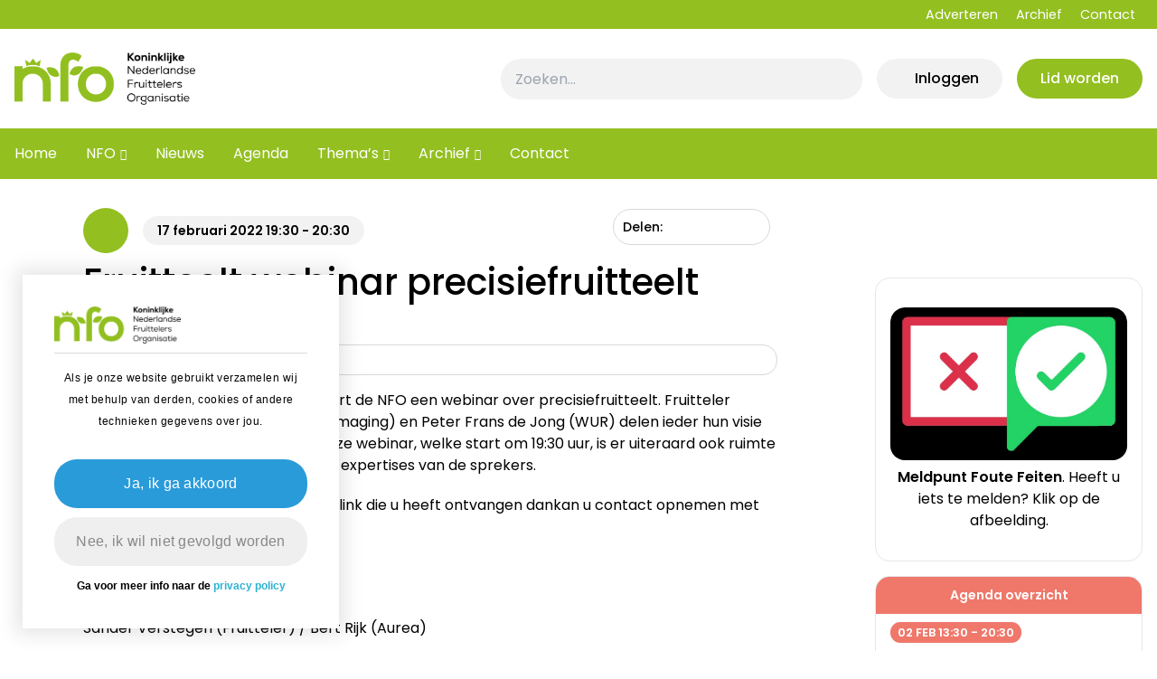

--- FILE ---
content_type: text/html; charset=UTF-8
request_url: https://www.nfofruit.nl/agenda/fruitteelt-webinar-precisiefruitteelt/
body_size: 19302
content:
<!doctype html>
<html lang="nl-NL">
<head>
    <meta charset="UTF-8">
    <meta name="viewport" content="width=device-width, initial-scale=1">
    <link rel="profile" href="https://gmpg.org/xfn/11">
    <script src="https://kit.fontawesome.com/e81a4c066c.js" crossorigin="anonymous"></script>

    <script>
  function getCookie(cname) {
    var name = cname + "=";
    var decodedCookie = decodeURIComponent(document.cookie);
    var ca = decodedCookie.split(';');
    for (var i = 0; i < ca.length; i++) {
      var c = ca[i];
      while (c.charAt(0) === ' ') {
        c = c.substring(1);
      }
      if (c.indexOf(name) === 0) {
        return c.substring(name.length, c.length);
      }
    }
    return "";
  }

  function setCookie(cname, cvalue, exdays) {
    var d = new Date();
    d.setTime(d.getTime() + (
      exdays * 24 * 60 * 60 * 1000
    ));
    var expires = "expires=" + d.toUTCString();
    document.cookie = cname + "=" + cvalue + ";" + expires + ";path=/";
  }
  </script><meta name='robots' content='index, follow, max-image-preview:large, max-snippet:-1, max-video-preview:-1' />

	<!-- This site is optimized with the Yoast SEO plugin v26.7 - https://yoast.com/wordpress/plugins/seo/ -->
	<title>Fruitteelt webinar precisiefruitteelt - Nederlandse Fruittelers Organisatie</title>
	<link rel="canonical" href="https://www.nfofruit.nl/agenda/fruitteelt-webinar-precisiefruitteelt/" />
	<meta property="og:locale" content="nl_NL" />
	<meta property="og:type" content="article" />
	<meta property="og:title" content="Fruitteelt webinar precisiefruitteelt - Nederlandse Fruittelers Organisatie" />
	<meta property="og:description" content="Op donderdag 17 februari organiseert de NFO een webinar over precisiefruitteelt. Fruitteler Sander Verstegen, Bert Rijk (Aurea Imaging) en Peter [&hellip;]" />
	<meta property="og:url" content="https://www.nfofruit.nl/agenda/fruitteelt-webinar-precisiefruitteelt/" />
	<meta property="og:site_name" content="Nederlandse Fruittelers Organisatie" />
	<meta property="article:modified_time" content="2022-02-17T16:06:05+00:00" />
	<meta property="og:image" content="https://www.nfofruit.nl/wp-content/uploads/2024/01/favicon_nfo.png" />
	<meta property="og:image:width" content="647" />
	<meta property="og:image:height" content="647" />
	<meta property="og:image:type" content="image/png" />
	<meta name="twitter:card" content="summary_large_image" />
	<meta name="twitter:site" content="@NFOfruit" />
	<script type="application/ld+json" class="yoast-schema-graph">{"@context":"https://schema.org","@graph":[{"@type":"WebPage","@id":"https://www.nfofruit.nl/agenda/fruitteelt-webinar-precisiefruitteelt/","url":"https://www.nfofruit.nl/agenda/fruitteelt-webinar-precisiefruitteelt/","name":"Fruitteelt webinar precisiefruitteelt - Nederlandse Fruittelers Organisatie","isPartOf":{"@id":"https://www.nfofruit.nl/#website"},"datePublished":"2022-02-03T12:50:58+00:00","dateModified":"2022-02-17T16:06:05+00:00","breadcrumb":{"@id":"https://www.nfofruit.nl/agenda/fruitteelt-webinar-precisiefruitteelt/#breadcrumb"},"inLanguage":"nl-NL","potentialAction":[{"@type":"ReadAction","target":["https://www.nfofruit.nl/agenda/fruitteelt-webinar-precisiefruitteelt/"]}]},{"@type":"BreadcrumbList","@id":"https://www.nfofruit.nl/agenda/fruitteelt-webinar-precisiefruitteelt/#breadcrumb","itemListElement":[{"@type":"ListItem","position":1,"name":"Home","item":"https://www.nfofruit.nl/"},{"@type":"ListItem","position":2,"name":"Agenda","item":"https://www.nfofruit.nl/agenda-archief/"},{"@type":"ListItem","position":3,"name":"Fruitteelt webinar precisiefruitteelt"}]},{"@type":"WebSite","@id":"https://www.nfofruit.nl/#website","url":"https://www.nfofruit.nl/","name":"Nederlandse Fruittelers Organisatie","description":"De belangenbehartiger voor de fruitteelt in Nederland","publisher":{"@id":"https://www.nfofruit.nl/#organization"},"potentialAction":[{"@type":"SearchAction","target":{"@type":"EntryPoint","urlTemplate":"https://www.nfofruit.nl/?s={search_term_string}"},"query-input":{"@type":"PropertyValueSpecification","valueRequired":true,"valueName":"search_term_string"}}],"inLanguage":"nl-NL"},{"@type":"Organization","@id":"https://www.nfofruit.nl/#organization","name":"Nederlandse Fruittelers Organisatie","url":"https://www.nfofruit.nl/","logo":{"@type":"ImageObject","inLanguage":"nl-NL","@id":"https://www.nfofruit.nl/#/schema/logo/image/","url":"https://www.nfofruit.nl/wp-content/uploads/2024/01/NFO_logo-Green.png","contentUrl":"https://www.nfofruit.nl/wp-content/uploads/2024/01/NFO_logo-Green.png","width":1176,"height":342,"caption":"Nederlandse Fruittelers Organisatie"},"image":{"@id":"https://www.nfofruit.nl/#/schema/logo/image/"},"sameAs":["https://x.com/NFOfruit"]}]}</script>
	<!-- / Yoast SEO plugin. -->


<link rel="alternate" title="oEmbed (JSON)" type="application/json+oembed" href="https://www.nfofruit.nl/wp-json/oembed/1.0/embed?url=https%3A%2F%2Fwww.nfofruit.nl%2Fagenda%2Ffruitteelt-webinar-precisiefruitteelt%2F" />
<link rel="alternate" title="oEmbed (XML)" type="text/xml+oembed" href="https://www.nfofruit.nl/wp-json/oembed/1.0/embed?url=https%3A%2F%2Fwww.nfofruit.nl%2Fagenda%2Ffruitteelt-webinar-precisiefruitteelt%2F&#038;format=xml" />
		<!-- This site uses the Google Analytics by MonsterInsights plugin v9.11.1 - Using Analytics tracking - https://www.monsterinsights.com/ -->
							<script src="//www.googletagmanager.com/gtag/js?id=G-76WPY9SDXD"  data-cfasync="false" data-wpfc-render="false" async></script>
			<script data-cfasync="false" data-wpfc-render="false">
				var mi_version = '9.11.1';
				var mi_track_user = true;
				var mi_no_track_reason = '';
								var MonsterInsightsDefaultLocations = {"page_location":"https:\/\/www.nfofruit.nl\/agenda\/fruitteelt-webinar-precisiefruitteelt\/"};
								if ( typeof MonsterInsightsPrivacyGuardFilter === 'function' ) {
					var MonsterInsightsLocations = (typeof MonsterInsightsExcludeQuery === 'object') ? MonsterInsightsPrivacyGuardFilter( MonsterInsightsExcludeQuery ) : MonsterInsightsPrivacyGuardFilter( MonsterInsightsDefaultLocations );
				} else {
					var MonsterInsightsLocations = (typeof MonsterInsightsExcludeQuery === 'object') ? MonsterInsightsExcludeQuery : MonsterInsightsDefaultLocations;
				}

								var disableStrs = [
										'ga-disable-G-76WPY9SDXD',
									];

				/* Function to detect opted out users */
				function __gtagTrackerIsOptedOut() {
					for (var index = 0; index < disableStrs.length; index++) {
						if (document.cookie.indexOf(disableStrs[index] + '=true') > -1) {
							return true;
						}
					}

					return false;
				}

				/* Disable tracking if the opt-out cookie exists. */
				if (__gtagTrackerIsOptedOut()) {
					for (var index = 0; index < disableStrs.length; index++) {
						window[disableStrs[index]] = true;
					}
				}

				/* Opt-out function */
				function __gtagTrackerOptout() {
					for (var index = 0; index < disableStrs.length; index++) {
						document.cookie = disableStrs[index] + '=true; expires=Thu, 31 Dec 2099 23:59:59 UTC; path=/';
						window[disableStrs[index]] = true;
					}
				}

				if ('undefined' === typeof gaOptout) {
					function gaOptout() {
						__gtagTrackerOptout();
					}
				}
								window.dataLayer = window.dataLayer || [];

				window.MonsterInsightsDualTracker = {
					helpers: {},
					trackers: {},
				};
				if (mi_track_user) {
					function __gtagDataLayer() {
						dataLayer.push(arguments);
					}

					function __gtagTracker(type, name, parameters) {
						if (!parameters) {
							parameters = {};
						}

						if (parameters.send_to) {
							__gtagDataLayer.apply(null, arguments);
							return;
						}

						if (type === 'event') {
														parameters.send_to = monsterinsights_frontend.v4_id;
							var hookName = name;
							if (typeof parameters['event_category'] !== 'undefined') {
								hookName = parameters['event_category'] + ':' + name;
							}

							if (typeof MonsterInsightsDualTracker.trackers[hookName] !== 'undefined') {
								MonsterInsightsDualTracker.trackers[hookName](parameters);
							} else {
								__gtagDataLayer('event', name, parameters);
							}
							
						} else {
							__gtagDataLayer.apply(null, arguments);
						}
					}

					__gtagTracker('js', new Date());
					__gtagTracker('set', {
						'developer_id.dZGIzZG': true,
											});
					if ( MonsterInsightsLocations.page_location ) {
						__gtagTracker('set', MonsterInsightsLocations);
					}
										__gtagTracker('config', 'G-76WPY9SDXD', {"forceSSL":"true","link_attribution":"true"} );
										window.gtag = __gtagTracker;										(function () {
						/* https://developers.google.com/analytics/devguides/collection/analyticsjs/ */
						/* ga and __gaTracker compatibility shim. */
						var noopfn = function () {
							return null;
						};
						var newtracker = function () {
							return new Tracker();
						};
						var Tracker = function () {
							return null;
						};
						var p = Tracker.prototype;
						p.get = noopfn;
						p.set = noopfn;
						p.send = function () {
							var args = Array.prototype.slice.call(arguments);
							args.unshift('send');
							__gaTracker.apply(null, args);
						};
						var __gaTracker = function () {
							var len = arguments.length;
							if (len === 0) {
								return;
							}
							var f = arguments[len - 1];
							if (typeof f !== 'object' || f === null || typeof f.hitCallback !== 'function') {
								if ('send' === arguments[0]) {
									var hitConverted, hitObject = false, action;
									if ('event' === arguments[1]) {
										if ('undefined' !== typeof arguments[3]) {
											hitObject = {
												'eventAction': arguments[3],
												'eventCategory': arguments[2],
												'eventLabel': arguments[4],
												'value': arguments[5] ? arguments[5] : 1,
											}
										}
									}
									if ('pageview' === arguments[1]) {
										if ('undefined' !== typeof arguments[2]) {
											hitObject = {
												'eventAction': 'page_view',
												'page_path': arguments[2],
											}
										}
									}
									if (typeof arguments[2] === 'object') {
										hitObject = arguments[2];
									}
									if (typeof arguments[5] === 'object') {
										Object.assign(hitObject, arguments[5]);
									}
									if ('undefined' !== typeof arguments[1].hitType) {
										hitObject = arguments[1];
										if ('pageview' === hitObject.hitType) {
											hitObject.eventAction = 'page_view';
										}
									}
									if (hitObject) {
										action = 'timing' === arguments[1].hitType ? 'timing_complete' : hitObject.eventAction;
										hitConverted = mapArgs(hitObject);
										__gtagTracker('event', action, hitConverted);
									}
								}
								return;
							}

							function mapArgs(args) {
								var arg, hit = {};
								var gaMap = {
									'eventCategory': 'event_category',
									'eventAction': 'event_action',
									'eventLabel': 'event_label',
									'eventValue': 'event_value',
									'nonInteraction': 'non_interaction',
									'timingCategory': 'event_category',
									'timingVar': 'name',
									'timingValue': 'value',
									'timingLabel': 'event_label',
									'page': 'page_path',
									'location': 'page_location',
									'title': 'page_title',
									'referrer' : 'page_referrer',
								};
								for (arg in args) {
																		if (!(!args.hasOwnProperty(arg) || !gaMap.hasOwnProperty(arg))) {
										hit[gaMap[arg]] = args[arg];
									} else {
										hit[arg] = args[arg];
									}
								}
								return hit;
							}

							try {
								f.hitCallback();
							} catch (ex) {
							}
						};
						__gaTracker.create = newtracker;
						__gaTracker.getByName = newtracker;
						__gaTracker.getAll = function () {
							return [];
						};
						__gaTracker.remove = noopfn;
						__gaTracker.loaded = true;
						window['__gaTracker'] = __gaTracker;
					})();
									} else {
										console.log("");
					(function () {
						function __gtagTracker() {
							return null;
						}

						window['__gtagTracker'] = __gtagTracker;
						window['gtag'] = __gtagTracker;
					})();
									}
			</script>
							<!-- / Google Analytics by MonsterInsights -->
		<style id='wp-img-auto-sizes-contain-inline-css'>
img:is([sizes=auto i],[sizes^="auto," i]){contain-intrinsic-size:3000px 1500px}
/*# sourceURL=wp-img-auto-sizes-contain-inline-css */
</style>
<style id='wp-emoji-styles-inline-css'>

	img.wp-smiley, img.emoji {
		display: inline !important;
		border: none !important;
		box-shadow: none !important;
		height: 1em !important;
		width: 1em !important;
		margin: 0 0.07em !important;
		vertical-align: -0.1em !important;
		background: none !important;
		padding: 0 !important;
	}
/*# sourceURL=wp-emoji-styles-inline-css */
</style>
<style id='wp-block-library-inline-css'>
:root{--wp-block-synced-color:#7a00df;--wp-block-synced-color--rgb:122,0,223;--wp-bound-block-color:var(--wp-block-synced-color);--wp-editor-canvas-background:#ddd;--wp-admin-theme-color:#007cba;--wp-admin-theme-color--rgb:0,124,186;--wp-admin-theme-color-darker-10:#006ba1;--wp-admin-theme-color-darker-10--rgb:0,107,160.5;--wp-admin-theme-color-darker-20:#005a87;--wp-admin-theme-color-darker-20--rgb:0,90,135;--wp-admin-border-width-focus:2px}@media (min-resolution:192dpi){:root{--wp-admin-border-width-focus:1.5px}}.wp-element-button{cursor:pointer}:root .has-very-light-gray-background-color{background-color:#eee}:root .has-very-dark-gray-background-color{background-color:#313131}:root .has-very-light-gray-color{color:#eee}:root .has-very-dark-gray-color{color:#313131}:root .has-vivid-green-cyan-to-vivid-cyan-blue-gradient-background{background:linear-gradient(135deg,#00d084,#0693e3)}:root .has-purple-crush-gradient-background{background:linear-gradient(135deg,#34e2e4,#4721fb 50%,#ab1dfe)}:root .has-hazy-dawn-gradient-background{background:linear-gradient(135deg,#faaca8,#dad0ec)}:root .has-subdued-olive-gradient-background{background:linear-gradient(135deg,#fafae1,#67a671)}:root .has-atomic-cream-gradient-background{background:linear-gradient(135deg,#fdd79a,#004a59)}:root .has-nightshade-gradient-background{background:linear-gradient(135deg,#330968,#31cdcf)}:root .has-midnight-gradient-background{background:linear-gradient(135deg,#020381,#2874fc)}:root{--wp--preset--font-size--normal:16px;--wp--preset--font-size--huge:42px}.has-regular-font-size{font-size:1em}.has-larger-font-size{font-size:2.625em}.has-normal-font-size{font-size:var(--wp--preset--font-size--normal)}.has-huge-font-size{font-size:var(--wp--preset--font-size--huge)}.has-text-align-center{text-align:center}.has-text-align-left{text-align:left}.has-text-align-right{text-align:right}.has-fit-text{white-space:nowrap!important}#end-resizable-editor-section{display:none}.aligncenter{clear:both}.items-justified-left{justify-content:flex-start}.items-justified-center{justify-content:center}.items-justified-right{justify-content:flex-end}.items-justified-space-between{justify-content:space-between}.screen-reader-text{border:0;clip-path:inset(50%);height:1px;margin:-1px;overflow:hidden;padding:0;position:absolute;width:1px;word-wrap:normal!important}.screen-reader-text:focus{background-color:#ddd;clip-path:none;color:#444;display:block;font-size:1em;height:auto;left:5px;line-height:normal;padding:15px 23px 14px;text-decoration:none;top:5px;width:auto;z-index:100000}html :where(.has-border-color){border-style:solid}html :where([style*=border-top-color]){border-top-style:solid}html :where([style*=border-right-color]){border-right-style:solid}html :where([style*=border-bottom-color]){border-bottom-style:solid}html :where([style*=border-left-color]){border-left-style:solid}html :where([style*=border-width]){border-style:solid}html :where([style*=border-top-width]){border-top-style:solid}html :where([style*=border-right-width]){border-right-style:solid}html :where([style*=border-bottom-width]){border-bottom-style:solid}html :where([style*=border-left-width]){border-left-style:solid}html :where(img[class*=wp-image-]){height:auto;max-width:100%}:where(figure){margin:0 0 1em}html :where(.is-position-sticky){--wp-admin--admin-bar--position-offset:var(--wp-admin--admin-bar--height,0px)}@media screen and (max-width:600px){html :where(.is-position-sticky){--wp-admin--admin-bar--position-offset:0px}}

/*# sourceURL=wp-block-library-inline-css */
</style><style id='wp-block-image-inline-css'>
.wp-block-image>a,.wp-block-image>figure>a{display:inline-block}.wp-block-image img{box-sizing:border-box;height:auto;max-width:100%;vertical-align:bottom}@media not (prefers-reduced-motion){.wp-block-image img.hide{visibility:hidden}.wp-block-image img.show{animation:show-content-image .4s}}.wp-block-image[style*=border-radius] img,.wp-block-image[style*=border-radius]>a{border-radius:inherit}.wp-block-image.has-custom-border img{box-sizing:border-box}.wp-block-image.aligncenter{text-align:center}.wp-block-image.alignfull>a,.wp-block-image.alignwide>a{width:100%}.wp-block-image.alignfull img,.wp-block-image.alignwide img{height:auto;width:100%}.wp-block-image .aligncenter,.wp-block-image .alignleft,.wp-block-image .alignright,.wp-block-image.aligncenter,.wp-block-image.alignleft,.wp-block-image.alignright{display:table}.wp-block-image .aligncenter>figcaption,.wp-block-image .alignleft>figcaption,.wp-block-image .alignright>figcaption,.wp-block-image.aligncenter>figcaption,.wp-block-image.alignleft>figcaption,.wp-block-image.alignright>figcaption{caption-side:bottom;display:table-caption}.wp-block-image .alignleft{float:left;margin:.5em 1em .5em 0}.wp-block-image .alignright{float:right;margin:.5em 0 .5em 1em}.wp-block-image .aligncenter{margin-left:auto;margin-right:auto}.wp-block-image :where(figcaption){margin-bottom:1em;margin-top:.5em}.wp-block-image.is-style-circle-mask img{border-radius:9999px}@supports ((-webkit-mask-image:none) or (mask-image:none)) or (-webkit-mask-image:none){.wp-block-image.is-style-circle-mask img{border-radius:0;-webkit-mask-image:url('data:image/svg+xml;utf8,<svg viewBox="0 0 100 100" xmlns="http://www.w3.org/2000/svg"><circle cx="50" cy="50" r="50"/></svg>');mask-image:url('data:image/svg+xml;utf8,<svg viewBox="0 0 100 100" xmlns="http://www.w3.org/2000/svg"><circle cx="50" cy="50" r="50"/></svg>');mask-mode:alpha;-webkit-mask-position:center;mask-position:center;-webkit-mask-repeat:no-repeat;mask-repeat:no-repeat;-webkit-mask-size:contain;mask-size:contain}}:root :where(.wp-block-image.is-style-rounded img,.wp-block-image .is-style-rounded img){border-radius:9999px}.wp-block-image figure{margin:0}.wp-lightbox-container{display:flex;flex-direction:column;position:relative}.wp-lightbox-container img{cursor:zoom-in}.wp-lightbox-container img:hover+button{opacity:1}.wp-lightbox-container button{align-items:center;backdrop-filter:blur(16px) saturate(180%);background-color:#5a5a5a40;border:none;border-radius:4px;cursor:zoom-in;display:flex;height:20px;justify-content:center;opacity:0;padding:0;position:absolute;right:16px;text-align:center;top:16px;width:20px;z-index:100}@media not (prefers-reduced-motion){.wp-lightbox-container button{transition:opacity .2s ease}}.wp-lightbox-container button:focus-visible{outline:3px auto #5a5a5a40;outline:3px auto -webkit-focus-ring-color;outline-offset:3px}.wp-lightbox-container button:hover{cursor:pointer;opacity:1}.wp-lightbox-container button:focus{opacity:1}.wp-lightbox-container button:focus,.wp-lightbox-container button:hover,.wp-lightbox-container button:not(:hover):not(:active):not(.has-background){background-color:#5a5a5a40;border:none}.wp-lightbox-overlay{box-sizing:border-box;cursor:zoom-out;height:100vh;left:0;overflow:hidden;position:fixed;top:0;visibility:hidden;width:100%;z-index:100000}.wp-lightbox-overlay .close-button{align-items:center;cursor:pointer;display:flex;justify-content:center;min-height:40px;min-width:40px;padding:0;position:absolute;right:calc(env(safe-area-inset-right) + 16px);top:calc(env(safe-area-inset-top) + 16px);z-index:5000000}.wp-lightbox-overlay .close-button:focus,.wp-lightbox-overlay .close-button:hover,.wp-lightbox-overlay .close-button:not(:hover):not(:active):not(.has-background){background:none;border:none}.wp-lightbox-overlay .lightbox-image-container{height:var(--wp--lightbox-container-height);left:50%;overflow:hidden;position:absolute;top:50%;transform:translate(-50%,-50%);transform-origin:top left;width:var(--wp--lightbox-container-width);z-index:9999999999}.wp-lightbox-overlay .wp-block-image{align-items:center;box-sizing:border-box;display:flex;height:100%;justify-content:center;margin:0;position:relative;transform-origin:0 0;width:100%;z-index:3000000}.wp-lightbox-overlay .wp-block-image img{height:var(--wp--lightbox-image-height);min-height:var(--wp--lightbox-image-height);min-width:var(--wp--lightbox-image-width);width:var(--wp--lightbox-image-width)}.wp-lightbox-overlay .wp-block-image figcaption{display:none}.wp-lightbox-overlay button{background:none;border:none}.wp-lightbox-overlay .scrim{background-color:#fff;height:100%;opacity:.9;position:absolute;width:100%;z-index:2000000}.wp-lightbox-overlay.active{visibility:visible}@media not (prefers-reduced-motion){.wp-lightbox-overlay.active{animation:turn-on-visibility .25s both}.wp-lightbox-overlay.active img{animation:turn-on-visibility .35s both}.wp-lightbox-overlay.show-closing-animation:not(.active){animation:turn-off-visibility .35s both}.wp-lightbox-overlay.show-closing-animation:not(.active) img{animation:turn-off-visibility .25s both}.wp-lightbox-overlay.zoom.active{animation:none;opacity:1;visibility:visible}.wp-lightbox-overlay.zoom.active .lightbox-image-container{animation:lightbox-zoom-in .4s}.wp-lightbox-overlay.zoom.active .lightbox-image-container img{animation:none}.wp-lightbox-overlay.zoom.active .scrim{animation:turn-on-visibility .4s forwards}.wp-lightbox-overlay.zoom.show-closing-animation:not(.active){animation:none}.wp-lightbox-overlay.zoom.show-closing-animation:not(.active) .lightbox-image-container{animation:lightbox-zoom-out .4s}.wp-lightbox-overlay.zoom.show-closing-animation:not(.active) .lightbox-image-container img{animation:none}.wp-lightbox-overlay.zoom.show-closing-animation:not(.active) .scrim{animation:turn-off-visibility .4s forwards}}@keyframes show-content-image{0%{visibility:hidden}99%{visibility:hidden}to{visibility:visible}}@keyframes turn-on-visibility{0%{opacity:0}to{opacity:1}}@keyframes turn-off-visibility{0%{opacity:1;visibility:visible}99%{opacity:0;visibility:visible}to{opacity:0;visibility:hidden}}@keyframes lightbox-zoom-in{0%{transform:translate(calc((-100vw + var(--wp--lightbox-scrollbar-width))/2 + var(--wp--lightbox-initial-left-position)),calc(-50vh + var(--wp--lightbox-initial-top-position))) scale(var(--wp--lightbox-scale))}to{transform:translate(-50%,-50%) scale(1)}}@keyframes lightbox-zoom-out{0%{transform:translate(-50%,-50%) scale(1);visibility:visible}99%{visibility:visible}to{transform:translate(calc((-100vw + var(--wp--lightbox-scrollbar-width))/2 + var(--wp--lightbox-initial-left-position)),calc(-50vh + var(--wp--lightbox-initial-top-position))) scale(var(--wp--lightbox-scale));visibility:hidden}}
/*# sourceURL=https://www.nfofruit.nl/wp-includes/blocks/image/style.min.css */
</style>
<style id='wp-block-columns-inline-css'>
.wp-block-columns{box-sizing:border-box;display:flex;flex-wrap:wrap!important}@media (min-width:782px){.wp-block-columns{flex-wrap:nowrap!important}}.wp-block-columns{align-items:normal!important}.wp-block-columns.are-vertically-aligned-top{align-items:flex-start}.wp-block-columns.are-vertically-aligned-center{align-items:center}.wp-block-columns.are-vertically-aligned-bottom{align-items:flex-end}@media (max-width:781px){.wp-block-columns:not(.is-not-stacked-on-mobile)>.wp-block-column{flex-basis:100%!important}}@media (min-width:782px){.wp-block-columns:not(.is-not-stacked-on-mobile)>.wp-block-column{flex-basis:0;flex-grow:1}.wp-block-columns:not(.is-not-stacked-on-mobile)>.wp-block-column[style*=flex-basis]{flex-grow:0}}.wp-block-columns.is-not-stacked-on-mobile{flex-wrap:nowrap!important}.wp-block-columns.is-not-stacked-on-mobile>.wp-block-column{flex-basis:0;flex-grow:1}.wp-block-columns.is-not-stacked-on-mobile>.wp-block-column[style*=flex-basis]{flex-grow:0}:where(.wp-block-columns){margin-bottom:1.75em}:where(.wp-block-columns.has-background){padding:1.25em 2.375em}.wp-block-column{flex-grow:1;min-width:0;overflow-wrap:break-word;word-break:break-word}.wp-block-column.is-vertically-aligned-top{align-self:flex-start}.wp-block-column.is-vertically-aligned-center{align-self:center}.wp-block-column.is-vertically-aligned-bottom{align-self:flex-end}.wp-block-column.is-vertically-aligned-stretch{align-self:stretch}.wp-block-column.is-vertically-aligned-bottom,.wp-block-column.is-vertically-aligned-center,.wp-block-column.is-vertically-aligned-top{width:100%}
/*# sourceURL=https://www.nfofruit.nl/wp-includes/blocks/columns/style.min.css */
</style>
<style id='wp-block-group-inline-css'>
.wp-block-group{box-sizing:border-box}:where(.wp-block-group.wp-block-group-is-layout-constrained){position:relative}
/*# sourceURL=https://www.nfofruit.nl/wp-includes/blocks/group/style.min.css */
</style>
<style id='global-styles-inline-css'>
:root{--wp--preset--aspect-ratio--square: 1;--wp--preset--aspect-ratio--4-3: 4/3;--wp--preset--aspect-ratio--3-4: 3/4;--wp--preset--aspect-ratio--3-2: 3/2;--wp--preset--aspect-ratio--2-3: 2/3;--wp--preset--aspect-ratio--16-9: 16/9;--wp--preset--aspect-ratio--9-16: 9/16;--wp--preset--color--black: #000000;--wp--preset--color--cyan-bluish-gray: #abb8c3;--wp--preset--color--white: #ffffff;--wp--preset--color--pale-pink: #f78da7;--wp--preset--color--vivid-red: #cf2e2e;--wp--preset--color--luminous-vivid-orange: #ff6900;--wp--preset--color--luminous-vivid-amber: #fcb900;--wp--preset--color--light-green-cyan: #7bdcb5;--wp--preset--color--vivid-green-cyan: #00d084;--wp--preset--color--pale-cyan-blue: #8ed1fc;--wp--preset--color--vivid-cyan-blue: #0693e3;--wp--preset--color--vivid-purple: #9b51e0;--wp--preset--gradient--vivid-cyan-blue-to-vivid-purple: linear-gradient(135deg,rgb(6,147,227) 0%,rgb(155,81,224) 100%);--wp--preset--gradient--light-green-cyan-to-vivid-green-cyan: linear-gradient(135deg,rgb(122,220,180) 0%,rgb(0,208,130) 100%);--wp--preset--gradient--luminous-vivid-amber-to-luminous-vivid-orange: linear-gradient(135deg,rgb(252,185,0) 0%,rgb(255,105,0) 100%);--wp--preset--gradient--luminous-vivid-orange-to-vivid-red: linear-gradient(135deg,rgb(255,105,0) 0%,rgb(207,46,46) 100%);--wp--preset--gradient--very-light-gray-to-cyan-bluish-gray: linear-gradient(135deg,rgb(238,238,238) 0%,rgb(169,184,195) 100%);--wp--preset--gradient--cool-to-warm-spectrum: linear-gradient(135deg,rgb(74,234,220) 0%,rgb(151,120,209) 20%,rgb(207,42,186) 40%,rgb(238,44,130) 60%,rgb(251,105,98) 80%,rgb(254,248,76) 100%);--wp--preset--gradient--blush-light-purple: linear-gradient(135deg,rgb(255,206,236) 0%,rgb(152,150,240) 100%);--wp--preset--gradient--blush-bordeaux: linear-gradient(135deg,rgb(254,205,165) 0%,rgb(254,45,45) 50%,rgb(107,0,62) 100%);--wp--preset--gradient--luminous-dusk: linear-gradient(135deg,rgb(255,203,112) 0%,rgb(199,81,192) 50%,rgb(65,88,208) 100%);--wp--preset--gradient--pale-ocean: linear-gradient(135deg,rgb(255,245,203) 0%,rgb(182,227,212) 50%,rgb(51,167,181) 100%);--wp--preset--gradient--electric-grass: linear-gradient(135deg,rgb(202,248,128) 0%,rgb(113,206,126) 100%);--wp--preset--gradient--midnight: linear-gradient(135deg,rgb(2,3,129) 0%,rgb(40,116,252) 100%);--wp--preset--font-size--small: 13px;--wp--preset--font-size--medium: 20px;--wp--preset--font-size--large: 36px;--wp--preset--font-size--x-large: 42px;--wp--preset--spacing--20: 0.44rem;--wp--preset--spacing--30: 0.67rem;--wp--preset--spacing--40: 1rem;--wp--preset--spacing--50: 1.5rem;--wp--preset--spacing--60: 2.25rem;--wp--preset--spacing--70: 3.38rem;--wp--preset--spacing--80: 5.06rem;--wp--preset--shadow--natural: 6px 6px 9px rgba(0, 0, 0, 0.2);--wp--preset--shadow--deep: 12px 12px 50px rgba(0, 0, 0, 0.4);--wp--preset--shadow--sharp: 6px 6px 0px rgba(0, 0, 0, 0.2);--wp--preset--shadow--outlined: 6px 6px 0px -3px rgb(255, 255, 255), 6px 6px rgb(0, 0, 0);--wp--preset--shadow--crisp: 6px 6px 0px rgb(0, 0, 0);}:where(.is-layout-flex){gap: 0.5em;}:where(.is-layout-grid){gap: 0.5em;}body .is-layout-flex{display: flex;}.is-layout-flex{flex-wrap: wrap;align-items: center;}.is-layout-flex > :is(*, div){margin: 0;}body .is-layout-grid{display: grid;}.is-layout-grid > :is(*, div){margin: 0;}:where(.wp-block-columns.is-layout-flex){gap: 2em;}:where(.wp-block-columns.is-layout-grid){gap: 2em;}:where(.wp-block-post-template.is-layout-flex){gap: 1.25em;}:where(.wp-block-post-template.is-layout-grid){gap: 1.25em;}.has-black-color{color: var(--wp--preset--color--black) !important;}.has-cyan-bluish-gray-color{color: var(--wp--preset--color--cyan-bluish-gray) !important;}.has-white-color{color: var(--wp--preset--color--white) !important;}.has-pale-pink-color{color: var(--wp--preset--color--pale-pink) !important;}.has-vivid-red-color{color: var(--wp--preset--color--vivid-red) !important;}.has-luminous-vivid-orange-color{color: var(--wp--preset--color--luminous-vivid-orange) !important;}.has-luminous-vivid-amber-color{color: var(--wp--preset--color--luminous-vivid-amber) !important;}.has-light-green-cyan-color{color: var(--wp--preset--color--light-green-cyan) !important;}.has-vivid-green-cyan-color{color: var(--wp--preset--color--vivid-green-cyan) !important;}.has-pale-cyan-blue-color{color: var(--wp--preset--color--pale-cyan-blue) !important;}.has-vivid-cyan-blue-color{color: var(--wp--preset--color--vivid-cyan-blue) !important;}.has-vivid-purple-color{color: var(--wp--preset--color--vivid-purple) !important;}.has-black-background-color{background-color: var(--wp--preset--color--black) !important;}.has-cyan-bluish-gray-background-color{background-color: var(--wp--preset--color--cyan-bluish-gray) !important;}.has-white-background-color{background-color: var(--wp--preset--color--white) !important;}.has-pale-pink-background-color{background-color: var(--wp--preset--color--pale-pink) !important;}.has-vivid-red-background-color{background-color: var(--wp--preset--color--vivid-red) !important;}.has-luminous-vivid-orange-background-color{background-color: var(--wp--preset--color--luminous-vivid-orange) !important;}.has-luminous-vivid-amber-background-color{background-color: var(--wp--preset--color--luminous-vivid-amber) !important;}.has-light-green-cyan-background-color{background-color: var(--wp--preset--color--light-green-cyan) !important;}.has-vivid-green-cyan-background-color{background-color: var(--wp--preset--color--vivid-green-cyan) !important;}.has-pale-cyan-blue-background-color{background-color: var(--wp--preset--color--pale-cyan-blue) !important;}.has-vivid-cyan-blue-background-color{background-color: var(--wp--preset--color--vivid-cyan-blue) !important;}.has-vivid-purple-background-color{background-color: var(--wp--preset--color--vivid-purple) !important;}.has-black-border-color{border-color: var(--wp--preset--color--black) !important;}.has-cyan-bluish-gray-border-color{border-color: var(--wp--preset--color--cyan-bluish-gray) !important;}.has-white-border-color{border-color: var(--wp--preset--color--white) !important;}.has-pale-pink-border-color{border-color: var(--wp--preset--color--pale-pink) !important;}.has-vivid-red-border-color{border-color: var(--wp--preset--color--vivid-red) !important;}.has-luminous-vivid-orange-border-color{border-color: var(--wp--preset--color--luminous-vivid-orange) !important;}.has-luminous-vivid-amber-border-color{border-color: var(--wp--preset--color--luminous-vivid-amber) !important;}.has-light-green-cyan-border-color{border-color: var(--wp--preset--color--light-green-cyan) !important;}.has-vivid-green-cyan-border-color{border-color: var(--wp--preset--color--vivid-green-cyan) !important;}.has-pale-cyan-blue-border-color{border-color: var(--wp--preset--color--pale-cyan-blue) !important;}.has-vivid-cyan-blue-border-color{border-color: var(--wp--preset--color--vivid-cyan-blue) !important;}.has-vivid-purple-border-color{border-color: var(--wp--preset--color--vivid-purple) !important;}.has-vivid-cyan-blue-to-vivid-purple-gradient-background{background: var(--wp--preset--gradient--vivid-cyan-blue-to-vivid-purple) !important;}.has-light-green-cyan-to-vivid-green-cyan-gradient-background{background: var(--wp--preset--gradient--light-green-cyan-to-vivid-green-cyan) !important;}.has-luminous-vivid-amber-to-luminous-vivid-orange-gradient-background{background: var(--wp--preset--gradient--luminous-vivid-amber-to-luminous-vivid-orange) !important;}.has-luminous-vivid-orange-to-vivid-red-gradient-background{background: var(--wp--preset--gradient--luminous-vivid-orange-to-vivid-red) !important;}.has-very-light-gray-to-cyan-bluish-gray-gradient-background{background: var(--wp--preset--gradient--very-light-gray-to-cyan-bluish-gray) !important;}.has-cool-to-warm-spectrum-gradient-background{background: var(--wp--preset--gradient--cool-to-warm-spectrum) !important;}.has-blush-light-purple-gradient-background{background: var(--wp--preset--gradient--blush-light-purple) !important;}.has-blush-bordeaux-gradient-background{background: var(--wp--preset--gradient--blush-bordeaux) !important;}.has-luminous-dusk-gradient-background{background: var(--wp--preset--gradient--luminous-dusk) !important;}.has-pale-ocean-gradient-background{background: var(--wp--preset--gradient--pale-ocean) !important;}.has-electric-grass-gradient-background{background: var(--wp--preset--gradient--electric-grass) !important;}.has-midnight-gradient-background{background: var(--wp--preset--gradient--midnight) !important;}.has-small-font-size{font-size: var(--wp--preset--font-size--small) !important;}.has-medium-font-size{font-size: var(--wp--preset--font-size--medium) !important;}.has-large-font-size{font-size: var(--wp--preset--font-size--large) !important;}.has-x-large-font-size{font-size: var(--wp--preset--font-size--x-large) !important;}
:where(.wp-block-columns.is-layout-flex){gap: 2em;}:where(.wp-block-columns.is-layout-grid){gap: 2em;}
/*# sourceURL=global-styles-inline-css */
</style>
<style id='core-block-supports-inline-css'>
.wp-container-core-group-is-layout-ad2f72ca{flex-wrap:nowrap;}.wp-container-core-columns-is-layout-9d6595d7{flex-wrap:nowrap;}
/*# sourceURL=core-block-supports-inline-css */
</style>

<style id='classic-theme-styles-inline-css'>
/*! This file is auto-generated */
.wp-block-button__link{color:#fff;background-color:#32373c;border-radius:9999px;box-shadow:none;text-decoration:none;padding:calc(.667em + 2px) calc(1.333em + 2px);font-size:1.125em}.wp-block-file__button{background:#32373c;color:#fff;text-decoration:none}
/*# sourceURL=/wp-includes/css/classic-themes.min.css */
</style>
<link rel='stylesheet' id='wp-polls-css' href='https://www.nfofruit.nl/wp-content/plugins/wp-polls/polls-css.css?ver=2.77.3' media='all' />
<style id='wp-polls-inline-css'>
.wp-polls .pollbar {
	margin: 1px;
	font-size: 8px;
	line-height: 10px;
	height: 10px;
	background: #128e03;
	border: 1px solid #128e03;
}

/*# sourceURL=wp-polls-inline-css */
</style>
<link rel='stylesheet' id='integrated-style-css' href='https://www.nfofruit.nl/wp-content/themes/integrated/style.css?ver=1.0.0' media='all' />
<link rel='stylesheet' id='integrated-custom-style-css' href='https://www.nfofruit.nl/wp-content/themes/integrated/build/css/app.css?ver=1.1' media='all' />
<link rel='stylesheet' id='integrated-glightbox-css-css' href='https://www.nfofruit.nl/wp-content/themes/integrated/assets/css/glightbox.min.css?ver=1.0.0' media='all' />
<link rel='stylesheet' id='searchwp-live-search-css' href='https://www.nfofruit.nl/wp-content/plugins/searchwp-live-ajax-search/assets/styles/style.min.css?ver=1.8.6' media='all' />
<style id='searchwp-live-search-inline-css'>
.searchwp-live-search-result .searchwp-live-search-result--title a {
  font-size: 16px;
}
.searchwp-live-search-result .searchwp-live-search-result--price {
  font-size: 14px;
}
.searchwp-live-search-result .searchwp-live-search-result--add-to-cart .button {
  font-size: 14px;
}

/*# sourceURL=searchwp-live-search-inline-css */
</style>
<script src="https://www.nfofruit.nl/wp-content/plugins/google-analytics-for-wordpress/assets/js/frontend-gtag.min.js?ver=9.11.1" id="monsterinsights-frontend-script-js" async data-wp-strategy="async"></script>
<script data-cfasync="false" data-wpfc-render="false" id='monsterinsights-frontend-script-js-extra'>var monsterinsights_frontend = {"js_events_tracking":"true","download_extensions":"doc,pdf,ppt,zip,xls,docx,pptx,xlsx","inbound_paths":"[{\"path\":\"\\\/go\\\/\",\"label\":\"affiliate\"},{\"path\":\"\\\/recommend\\\/\",\"label\":\"affiliate\"}]","home_url":"https:\/\/www.nfofruit.nl","hash_tracking":"false","v4_id":"G-76WPY9SDXD"};</script>
<script src="https://www.nfofruit.nl/wp-includes/js/jquery/jquery.min.js?ver=3.7.1" id="jquery-core-js"></script>
<script src="https://www.nfofruit.nl/wp-includes/js/jquery/jquery-migrate.min.js?ver=3.4.1" id="jquery-migrate-js"></script>
<script src="https://www.nfofruit.nl/wp-content/themes/integrated/assets/js/glightbox.min.js?ver=1.0.0" id="integrated-glightbox-js-js"></script>
<script id="google-analytics-js-after">
if (getCookie('twindigital_gdpr') === 'allow_all') {
    (function(i,s,o,g,r,a,m){i['GoogleAnalyticsObject']=r;i[r]=i[r]||function(){
    (i[r].q=i[r].q||[]).push(arguments)},i[r].l=1*new Date();a=s.createElement(o),
    m=s.getElementsByTagName(o)[0];a.async=1;a.src=g;m.parentNode.insertBefore(a,m)
    })(window,document,'script','https://www.google-analytics.com/analytics.js','ga');

    ga('create', 'UA-48173538-1', 'auto');
    ga('send', 'pageview');
  } else {
    (function(i,s,o,g,r,a,m){i['GoogleAnalyticsObject']=r;i[r]=i[r]||function(){
    (i[r].q=i[r].q||[]).push(arguments)},i[r].l=1*new Date();a=s.createElement(o),
    m=s.getElementsByTagName(o)[0];a.async=1;a.src=g;m.parentNode.insertBefore(a,m)
    })(window,document,'script','https://www.google-analytics.com/analytics.js','ga');

    ga('create', 'UA-48173538-1', 'auto');
    ga('set', 'anonymizeIp', true);
    ga('send', 'pageview');
  }
//# sourceURL=google-analytics-js-after
</script>
<link rel="https://api.w.org/" href="https://www.nfofruit.nl/wp-json/" /><link rel="alternate" title="JSON" type="application/json" href="https://www.nfofruit.nl/wp-json/wp/v2/agenda/38320" /><link rel="EditURI" type="application/rsd+xml" title="RSD" href="https://www.nfofruit.nl/xmlrpc.php?rsd" />
<meta name="generator" content="WordPress 6.9" />
<link rel='shortlink' href='https://www.nfofruit.nl/?p=38320' />
<link rel="apple-touch-icon" sizes="180x180" href="/wp-content/uploads/fbrfg/apple-touch-icon.png">
<link rel="icon" type="image/png" sizes="32x32" href="/wp-content/uploads/fbrfg/favicon-32x32.png">
<link rel="icon" type="image/png" sizes="16x16" href="/wp-content/uploads/fbrfg/favicon-16x16.png">
<link rel="manifest" href="/wp-content/uploads/fbrfg/site.webmanifest">
<link rel="mask-icon" href="/wp-content/uploads/fbrfg/safari-pinned-tab.svg" color="#93bf20">
<link rel="shortcut icon" href="/wp-content/uploads/fbrfg/favicon.ico">
<meta name="msapplication-TileColor" content="#93bf20">
<meta name="msapplication-config" content="/wp-content/uploads/fbrfg/browserconfig.xml">
<meta name="theme-color" content="#ffffff"></head>

<body class="wp-singular agenda-template-default single single-agenda postid-38320 single-format-standard wp-custom-logo wp-theme-integrated">
<header class="main-header">
    <section id="mobile-navigation">
        <div class="menu-wrapper">
            <div class="slide-menu">
                <div class="menu-primary-menu-container"><ul id="primary-menu" class="menu"><li id="menu-item-249" class="menu-item menu-item-type-post_type menu-item-object-page menu-item-home menu-item-249"><a href="https://www.nfofruit.nl/">Home</a></li>
<li id="menu-item-247" class="menu-item menu-item-type-post_type menu-item-object-page menu-item-has-children menu-item-247"><a href="https://www.nfofruit.nl/over-nfo/">NFO</a>
<ul class="sub-menu">
	<li id="menu-item-13176" class="menu-item menu-item-type-post_type menu-item-object-page menu-item-has-children menu-item-13176"><a href="https://www.nfofruit.nl/over-nfo/">Over NFO</a>
	<ul class="sub-menu">
		<li id="menu-item-58583" class="menu-item menu-item-type-post_type menu-item-object-page menu-item-58583"><a href="https://www.nfofruit.nl/geschiedenis-nfo/">Geschiedenis</a></li>
		<li id="menu-item-53044" class="menu-item menu-item-type-post_type menu-item-object-page menu-item-53044"><a href="https://www.nfofruit.nl/over-nfo/strategische-visie/">Strategische visie</a></li>
		<li id="menu-item-58610" class="menu-item menu-item-type-post_type menu-item-object-page menu-item-58610"><a href="https://www.nfofruit.nl/samenwerkingsverbanden/">Samenwerkingsverbanden</a></li>
	</ul>
</li>
	<li id="menu-item-246" class="menu-item menu-item-type-post_type menu-item-object-page menu-item-has-children menu-item-246"><a href="https://www.nfofruit.nl/vakblad-fruitteelt/">Vakblad Fruitteelt</a>
	<ul class="sub-menu">
		<li id="menu-item-250" class="menu-item menu-item-type-post_type menu-item-object-page menu-item-250"><a href="https://www.nfofruit.nl/vakblad-fruitteelt/adverteren-in-fruitteelt/">Adverteren</a></li>
		<li id="menu-item-251" class="menu-item menu-item-type-post_type menu-item-object-page menu-item-251"><a href="https://www.nfofruit.nl/vakblad-fruitteelt/fruitteelt-archief/">Fruitteelt Archief</a></li>
	</ul>
</li>
</ul>
</li>
<li id="menu-item-422" class="menu-item menu-item-type-post_type menu-item-object-page menu-item-422"><a href="https://www.nfofruit.nl/nieuwsoverzicht/">Nieuws</a></li>
<li id="menu-item-13860" class="menu-item menu-item-type-post_type menu-item-object-page menu-item-13860"><a href="https://www.nfofruit.nl/agenda/">Agenda</a></li>
<li id="menu-item-11910" class="menu-item menu-item-type-post_type menu-item-object-theme menu-item-has-children menu-item-11910"><a href="https://www.nfofruit.nl/thema/arbeid-en-werkgeverschap/">Thema&#8217;s</a>
<ul class="sub-menu">
	<li id="menu-item-11905" class="menu-item menu-item-type-post_type menu-item-object-theme menu-item-11905"><a href="https://www.nfofruit.nl/thema/plantgezondheid/">Plantgezondheid en Taskforce</a></li>
	<li id="menu-item-11904" class="menu-item menu-item-type-post_type menu-item-object-theme menu-item-11904"><a href="https://www.nfofruit.nl/thema/arbeid-en-werkgeverschap/">Arbeid en Werkgeverschap</a></li>
	<li id="menu-item-56432" class="menu-item menu-item-type-post_type menu-item-object-theme menu-item-56432"><a href="https://www.nfofruit.nl/thema/water/">Water</a></li>
	<li id="menu-item-58949" class="menu-item menu-item-type-post_type menu-item-object-theme menu-item-58949"><a href="https://www.nfofruit.nl/thema/markt/">Markt</a></li>
	<li id="menu-item-56431" class="menu-item menu-item-type-post_type menu-item-object-theme menu-item-56431"><a href="https://www.nfofruit.nl/thema/fauna/">Fauna</a></li>
	<li id="menu-item-11906" class="menu-item menu-item-type-post_type menu-item-object-theme menu-item-11906"><a href="https://www.nfofruit.nl/thema/kennisdeling-en-educatie/">Kennisdeling en Educatie</a></li>
	<li id="menu-item-59399" class="menu-item menu-item-type-post_type menu-item-object-theme menu-item-59399"><a href="https://www.nfofruit.nl/thema/innovatie/">Innovatie</a></li>
</ul>
</li>
<li id="menu-item-11916" class="menu-item menu-item-type-post_type menu-item-object-page menu-item-has-children menu-item-11916"><a href="https://www.nfofruit.nl/vakblad-fruitteelt/fruitteelt-archief/">Archief</a>
<ul class="sub-menu">
	<li id="menu-item-11912" class="menu-item menu-item-type-post_type menu-item-object-page menu-item-11912"><a href="https://www.nfofruit.nl/vakblad-fruitteelt/fruitteelt-archief/">Fruitteelt Archief</a></li>
</ul>
</li>
<li id="menu-item-272" class="menu-item menu-item-type-post_type menu-item-object-page menu-item-272"><a href="https://www.nfofruit.nl/contact/">Contact</a></li>
</ul></div><div class="menu-archief-video-en-fotos-container"><ul id="top-bar-menu" class="menu"><li id="menu-item-13447" class="archief-foto menu-item menu-item-type-post_type menu-item-object-page menu-item-13447"><a href="https://www.nfofruit.nl/foto-archief/"><i class="fa fa-camera" aria-hidden="true"></i></a></li>
<li id="menu-item-13448" class="menu-item menu-item-type-post_type menu-item-object-page menu-item-13448"><a href="https://www.nfofruit.nl/video-archief/"><i class="fa fa-video-camera" aria-hidden="true"></i></a></li>
</ul></div>                <form action="https://www.nfofruit.nl/" class="search-form header-search-form"
                      method="get">
                    <div class="form-group relative">
                        <input type="text" class="form-control" name="s" placeholder="Zoeken...">
                        <button class="btn-search" type="submit" title="Zoeken"><i class="iconoir-search"></i></button>
                    </div>
                </form>
                <div class="socials mt-4">
                    <div class="w-full mb-4 text-left flex">

                    </div>
                </div>
            </div>
        </div>
    </section>
    <div class="top-bar-menu hidden lg:flex">
        <div class="container">
            <div class="flex justify-between">

                <div class="socials-left flex items-center">
<!--                    <a style="margin-right: 1rem;" href="https://twitter.com/NFOfruit" title="X" target="_blank"-->
<!--                       rel="noopener noreferrer" role="link">-->
<!--                        <i class="fab fa-x-twitter" style="color: white" aria-hidden="true"></i>-->
<!--                    </a>-->
                </div>
                <div class="menu-top-bar-navigation-container"><ul id="top-bar-menu" class="menu"><li id="menu-item-56474" class="menu-item menu-item-type-post_type menu-item-object-page menu-item-56474"><a href="https://www.nfofruit.nl/vakblad-fruitteelt/adverteren-in-fruitteelt/">Adverteren</a></li>
<li id="menu-item-56479" class="menu-item menu-item-type-post_type menu-item-object-page menu-item-56479"><a href="https://www.nfofruit.nl/vakblad-fruitteelt/fruitteelt-archief/">Archief</a></li>
<li id="menu-item-56473" class="menu-item menu-item-type-post_type menu-item-object-page menu-item-56473"><a href="https://www.nfofruit.nl/contact/">Contact</a></li>
</ul></div>            </div>
        </div>
    </div>
    <div class="site-header">
        <div class="container flex">
            <div class="main-logo">
                <a href="https://www.nfofruit.nl/" class="custom-logo-link" rel="home"><img width="1176" height="342" src="https://www.nfofruit.nl/wp-content/uploads/2024/01/NFO_logo-Green.png" class="custom-logo" alt="Nederlandse Fruittelers Organisatie" decoding="async" fetchpriority="high" srcset="https://www.nfofruit.nl/wp-content/uploads/2024/01/NFO_logo-Green.png 1176w, https://www.nfofruit.nl/wp-content/uploads/2024/01/NFO_logo-Green-300x87.png 300w, https://www.nfofruit.nl/wp-content/uploads/2024/01/NFO_logo-Green-1024x298.png 1024w, https://www.nfofruit.nl/wp-content/uploads/2024/01/NFO_logo-Green-768x223.png 768w" sizes="(max-width: 1176px) 100vw, 1176px" /></a>            </div>
            <div class="header-func-wrapper">
                <div class="header-search">
                    <form action="https://www.nfofruit.nl/" class="search-form header-search-form"
                          method="get">
                        <div class="form-group relative">
                            <input type="text" class="form-control" name="s"
                                   placeholder="Zoeken..."  value="">
                            <button class="btn-search" type="submit" title="zoeken"><i class="fa fa-search"></i>
                            </button>
                        </div>
                    </form>
                </div>

                <div class="header-buttons">
                    <ul class="header-button-wrapper ">
                                                <li>
                            <a href="https://www.nfofruit.nl/login/?redirect_uri=%2Fagenda%2Ffruitteelt-webinar-precisiefruitteelt%2F" class="btn btn-l btn-gray icon-left user-login" role="link">
                                <i class="fa-regular fa-user" aria-hidden="true"></i>
                                <span>Inloggen</span>
                            </a>
                        </li>
                                                    <li>
                                <a href="/lid-worden-proefabonnement" class="btn btn-l btn-primary">
                                    Lid worden
                                </a>
                            </li>
                                            </ul>
                    <div class="inline-block lg:hidden"><a id="hamburger"><i class="fa-solid fa-bars"></i></a></div>
                </div>
            </div>
        </div>
    </div>
    <div class="site-menu">
        <div class="container">
            <nav class="main-navigation">
                <div class="main-menu-left hidden lg:flex">
                    <div class="menu-primary-menu-container"><ul id="primary-menu" class="menu"><li class="menu-item menu-item-type-post_type menu-item-object-page menu-item-home menu-item-249"><a href="https://www.nfofruit.nl/">Home</a></li>
<li class="menu-item menu-item-type-post_type menu-item-object-page menu-item-has-children menu-item-247"><a href="https://www.nfofruit.nl/over-nfo/">NFO</a>
<ul class="sub-menu">
	<li class="menu-item menu-item-type-post_type menu-item-object-page menu-item-has-children menu-item-13176"><a href="https://www.nfofruit.nl/over-nfo/">Over NFO</a>
	<ul class="sub-menu">
		<li class="menu-item menu-item-type-post_type menu-item-object-page menu-item-58583"><a href="https://www.nfofruit.nl/geschiedenis-nfo/">Geschiedenis</a></li>
		<li class="menu-item menu-item-type-post_type menu-item-object-page menu-item-53044"><a href="https://www.nfofruit.nl/over-nfo/strategische-visie/">Strategische visie</a></li>
		<li class="menu-item menu-item-type-post_type menu-item-object-page menu-item-58610"><a href="https://www.nfofruit.nl/samenwerkingsverbanden/">Samenwerkingsverbanden</a></li>
	</ul>
</li>
	<li class="menu-item menu-item-type-post_type menu-item-object-page menu-item-has-children menu-item-246"><a href="https://www.nfofruit.nl/vakblad-fruitteelt/">Vakblad Fruitteelt</a>
	<ul class="sub-menu">
		<li class="menu-item menu-item-type-post_type menu-item-object-page menu-item-250"><a href="https://www.nfofruit.nl/vakblad-fruitteelt/adverteren-in-fruitteelt/">Adverteren</a></li>
		<li class="menu-item menu-item-type-post_type menu-item-object-page menu-item-251"><a href="https://www.nfofruit.nl/vakblad-fruitteelt/fruitteelt-archief/">Fruitteelt Archief</a></li>
	</ul>
</li>
</ul>
</li>
<li class="menu-item menu-item-type-post_type menu-item-object-page menu-item-422"><a href="https://www.nfofruit.nl/nieuwsoverzicht/">Nieuws</a></li>
<li class="menu-item menu-item-type-post_type menu-item-object-page menu-item-13860"><a href="https://www.nfofruit.nl/agenda/">Agenda</a></li>
<li class="menu-item menu-item-type-post_type menu-item-object-theme menu-item-has-children menu-item-11910"><a href="https://www.nfofruit.nl/thema/arbeid-en-werkgeverschap/">Thema&#8217;s</a>
<ul class="sub-menu">
	<li class="menu-item menu-item-type-post_type menu-item-object-theme menu-item-11905"><a href="https://www.nfofruit.nl/thema/plantgezondheid/">Plantgezondheid en Taskforce</a></li>
	<li class="menu-item menu-item-type-post_type menu-item-object-theme menu-item-11904"><a href="https://www.nfofruit.nl/thema/arbeid-en-werkgeverschap/">Arbeid en Werkgeverschap</a></li>
	<li class="menu-item menu-item-type-post_type menu-item-object-theme menu-item-56432"><a href="https://www.nfofruit.nl/thema/water/">Water</a></li>
	<li class="menu-item menu-item-type-post_type menu-item-object-theme menu-item-58949"><a href="https://www.nfofruit.nl/thema/markt/">Markt</a></li>
	<li class="menu-item menu-item-type-post_type menu-item-object-theme menu-item-56431"><a href="https://www.nfofruit.nl/thema/fauna/">Fauna</a></li>
	<li class="menu-item menu-item-type-post_type menu-item-object-theme menu-item-11906"><a href="https://www.nfofruit.nl/thema/kennisdeling-en-educatie/">Kennisdeling en Educatie</a></li>
	<li class="menu-item menu-item-type-post_type menu-item-object-theme menu-item-59399"><a href="https://www.nfofruit.nl/thema/innovatie/">Innovatie</a></li>
</ul>
</li>
<li class="menu-item menu-item-type-post_type menu-item-object-page menu-item-has-children menu-item-11916"><a href="https://www.nfofruit.nl/vakblad-fruitteelt/fruitteelt-archief/">Archief</a>
<ul class="sub-menu">
	<li class="menu-item menu-item-type-post_type menu-item-object-page menu-item-11912"><a href="https://www.nfofruit.nl/vakblad-fruitteelt/fruitteelt-archief/">Fruitteelt Archief</a></li>
</ul>
</li>
<li class="menu-item menu-item-type-post_type menu-item-object-page menu-item-272"><a href="https://www.nfofruit.nl/contact/">Contact</a></li>
</ul></div>                </div>
                <div class="main-menu-right hidden lg:flex">
                    <div class="menu-archief-video-en-fotos-container"><ul id="archief-menu" class="menu"><li class="archief-foto menu-item menu-item-type-post_type menu-item-object-page menu-item-13447"><a href="https://www.nfofruit.nl/foto-archief/"><i class="fa fa-camera" aria-hidden="true"></i></a></li>
<li class="menu-item menu-item-type-post_type menu-item-object-page menu-item-13448"><a href="https://www.nfofruit.nl/video-archief/"><i class="fa fa-video-camera" aria-hidden="true"></i></a></li>
</ul></div>                </div>
            </nav>
        </div>
    </div>


</header>
<div class="fixed-header-fill"></div>
<div id="dropdown_underlay" class="modal_underlay hide"></div>
<div class="container">

    <div class="main flex flex-wrap">
        <div class="event w-full lg:w-3/4 lg:pr-4">
            <article class="heading">
                <div class="meta flex justify-between mb-2">
                <div class="event-date-wrapper flex items-center">
                    <div class="event-icon">
                        <i class="far fa-calendar-days"></i>
                    </div>
                    <div class="event-date">
                                                    17 februari 2022                                                            19:30 - 20:30                                                                                </div>
                </div>
                <div class="meta-item socialshare toggle-data-target" data-target="sharebuttons">
                    <div class="sharebuttons "><span>Delen: </span><a class="sharebutton" id="whatsapp" href="whatsapp://send?text=Fruitteelt%20webinar%20precisiefruitteelt%20%7C%20Nederlandse%20Fruittelers%20Organisatie%0D%0Ahttps%3A%2F%2Fwww.nfofruit.nl%2Fagenda%2Ffruitteelt-webinar-precisiefruitteelt%2F" target="_blank"><i class="fab fa-whatsapp"></i></a><a class="sharebutton" id="email" href="mailto:?subject=Fruitteelt%20webinar%20precisiefruitteelt&body=Fruitteelt%20webinar%20precisiefruitteelt%20%7C%20Nederlandse%20Fruittelers%20Organisatie%0D%0Ahttps%3A%2F%2Fwww.nfofruit.nl%2Fagenda%2Ffruitteelt-webinar-precisiefruitteelt%2F" target="_blank"><i class="far fa-envelope"></i></a><a class="sharebutton" id="linkedin" href="http://www.linkedin.com/shareArticle?mini=true&url=https%3A%2F%2Fwww.nfofruit.nl%2Fagenda%2Ffruitteelt-webinar-precisiefruitteelt%2F&title=Fruitteelt%20webinar%20precisiefruitteelt%20%7C%20Nederlandse%20Fruittelers%20Organisatie" target="_blank"><i class="fab fa-linkedin-in"></i></a><a class="sharebutton" id="x" href="https://x.com/intent/tweet?url=https%3A%2F%2Fwww.nfofruit.nl%2Fagenda%2Ffruitteelt-webinar-precisiefruitteelt%2F&text=Fruitteelt%20webinar%20precisiefruitteelt%20%7C%20Nederlandse%20Fruittelers%20Organisatie" target="_blank"><i class="fab fa-x-twitter"></i></a><a class="sharebutton" id="facebook" href="https://www.facebook.com/sharer/sharer.php?u=https%3A%2F%2Fwww.nfofruit.nl%2Fagenda%2Ffruitteelt-webinar-precisiefruitteelt%2F" target="_blank"><i class="fab fa-facebook-f"></i></a></div>                </div>
            </div>
                <h1>Fruitteelt webinar precisiefruitteelt
    </h1>
</article>


<article class="content">
    <div class="event-info">
    
    <!--        <h3>Online:</h3>-->
<!--        <p>Ja</p>-->
<!--        -->    
    </div>
    <p>Op donderdag 17 februari organiseert de NFO een webinar over precisiefruitteelt. Fruitteler Sander Verstegen, Bert Rijk (Aurea Imaging) en Peter Frans de Jong (WUR) delen ieder hun visie en kennis van het thema. Tijdens deze webinar, welke start om 19:30 uur, is er uiteraard ook ruimte voor het stellen van vragen over de expertises van de sprekers.</p>
<p>Lukt het niet op in te loggen met de link die u heeft ontvangen dankan u contact opnemen met 06-29502535 of 06-10216533</p>
<p>&nbsp;</p>
<p><strong>Precisiefruitteelt in de praktijk<br />
</strong>Sander Verstegen (Fruitteler) / Bert Rijk (Aurea)</p>
<p>Sander Verstegen is als fruitteler nu enkele jaren bezig met precisie fruitteelt. Hij wordt als voorloper gevolgd in projecten als Nationale Proeftuin Precisielandbouw maar werkt in de praktijk ook samen met bedrijven als Kubota en Aurea Imaging. Inmiddels heeft Sander ervaring met allerlei teeltmaatregelen op boomniveau: Wortelsnijden, bloesemdunning, bemesting en chemische groeiregulatie. Afgelopen seizoen kwam steeds beter naar voren wat de voordelen voor de teelt zijn, maar ook wat er nog verbeterd moet worden. Bert Rijk van Aurea, aanbieder van sensoren en taakkaarten zal wat vertellen over de technologie en waar deze in de toekomst naartoe gaat.</p>
<p>&nbsp;</p>
<p><strong>The Next Fruit 4.0 – precisiespuiten<br />
</strong>Peter Frans de Jong (WUR)</p>
<p>Niet elke boom is gelijk, en daarom zou individuele behandeling van bomen de hoeveelheid en kwaliteit van de oogst verbeteren. Om op boomniveau te kunnen managen is het nodig om informatie per boom te kunnen verzamelen, te presenteren en machines te hebben die elke boom anders kunnen behandelen. De technologie is inmiddels zover dat daar al diverse praktijkvoorbeelden van zijn. Een belangrijk voorbeeld is de toepassing van dunningsmiddelen met een precisiespuit. In Randwijk hebben rond dit thema verschillend proeven gelegen die in de lezing behandeld zullen worden.</p>
<p>&nbsp;</p>
<p><strong>Aanmelden voor deze webinar is mogelijk via nfofruit.nl</strong></p>

</article>

        </div>
        <div class="sidebar w-full lg:w-1/4 lg:pl-4">
            <aside>
                
<aside id="secondary" class="widget-area">
	<section id="block-25" class="widget widget_block">
<div class="wp-block-group is-nowrap is-layout-flex wp-container-core-group-is-layout-ad2f72ca wp-block-group-is-layout-flex">
<figure class="wp-block-image size-full"><a href="https://form.jotform.com/252012170801036"><img loading="lazy" decoding="async" width="701" height="451" src="https://www.nfofruit.nl/wp-content/uploads/2025/08/Foute-feiten.jpg" alt="" class="wp-image-60120" srcset="https://www.nfofruit.nl/wp-content/uploads/2025/08/Foute-feiten.jpg 701w, https://www.nfofruit.nl/wp-content/uploads/2025/08/Foute-feiten-300x193.jpg 300w" sizes="auto, (max-width: 701px) 100vw, 701px" /></a><figcaption class="wp-element-caption"><strong>Meldpunt Foute Feiten</strong>. Heeft u iets te melden? Klik op de afbeelding.</figcaption></figure>
</div>
</section><section id="agenda_widget-4" class="widget widget_agenda_widget"><h2 class="widget-title">Agenda overzicht</h2><ul class="events">                <li>
                    <div class="meta">
                            <span class="tax event-date">
                                                                        02 feb                                                                                    13:30 - 20:30                                                                                                        </span>
                        <h4 class="event-title"><a href="https://www.nfofruit.nl/agenda/grip-op-tijd-tijd-winnen-op-het-erf-en-thuis/">Landelijk – Bijeenkomst is komen te Vervallen                    Grip op Tijd  &#8220;Tijd winnen op het erf én Thuis&#8221;</a></h4>
                    </div>
                </li>
                                <li>
                    <div class="meta">
                            <span class="tax event-date">
                                                                        03 feb                                                                                    20:00 - 22:30                                                                                                        </span>
                        <h4 class="event-title"><a href="https://www.nfofruit.nl/agenda/flevoland-informatiebijeenkomst-actieplan-bodem-water-3/">Flevoland: informatiebijeenkomst Actieplan Bodem &amp; Water</a></h4>
                    </div>
                </li>
                                <li>
                    <div class="meta">
                            <span class="tax event-date">
                                                                        04 feb                                                                                    09:00                                                                                                                            - 06 feb                                                                                            16:00                                                                                                                                                    </span>
                        <h4 class="event-title"><a href="https://www.nfofruit.nl/agenda/fruit-logistica-2026/">Fruit Logistica 2026</a></h4>
                    </div>
                </li>
                                <li>
                    <div class="meta">
                            <span class="tax event-date">
                                                                        09 feb                                                                                                        </span>
                        <h4 class="event-title"><a href="https://www.nfofruit.nl/agenda/nfo-ledenbijeenkomst-met-gedeputeerde-mirjam-sterk/">Kring Midden-Nederland – Regio Utrecht – NFO-ledenbijeenkomst met gedeputeerden provincie Utrecht</a></h4>
                    </div>
                </li>
                                <li>
                    <div class="meta">
                            <span class="tax event-date">
                                                                        09 feb                                                                                    15:30 - 21:00                                                                                                        </span>
                        <h4 class="event-title"><a href="https://www.nfofruit.nl/agenda/productiever-en-efficienter-werken-dankzij-precisiefruitteelt/">Munckhof & Delphy – Slotevent Interreg-project ADaM en PreciLa: Productiever en efficiënter werken dankzij precisiefruitteelt</a></h4>
                    </div>
                </li>
                </ul><div class="mt-4"><span class="agendabericht-opgeven"><a href="/agenda/" class="btn btn-s btn-secondary" title="Bekijk het agenda overzicht">Bekijk overzicht</a></span><span class="agendabericht-opgeven"><a href="/agendaberichten-opgeven/" class="btn btn-s btn-secondary ml-2" title="Zelf uw agendaberichten opgeven">Agenda item insturen</a></span></div></section><section id="block-20" class="widget widget_block">
<div class="wp-block-columns is-layout-flex wp-container-core-columns-is-layout-9d6595d7 wp-block-columns-is-layout-flex"></div>
</section><section id="block-29" class="widget widget_block widget_media_image"><div class="wp-block-image">
<figure class="aligncenter size-full"><a href="https://www.nfofruit.nl/wp-content/uploads/2025/08/Model-contract-hout-en-celverkoop-Specifieke-leveringsvoorwaarden-Contract-v05.pdf"><img loading="lazy" decoding="async" width="605" height="378" src="https://www.nfofruit.nl/wp-content/uploads/2025/08/modelcontract-hout-en-celverkoop.png" alt="" class="wp-image-60160" srcset="https://www.nfofruit.nl/wp-content/uploads/2025/08/modelcontract-hout-en-celverkoop.png 605w, https://www.nfofruit.nl/wp-content/uploads/2025/08/modelcontract-hout-en-celverkoop-300x187.png 300w, https://www.nfofruit.nl/wp-content/uploads/2025/08/modelcontract-hout-en-celverkoop-480x300.png 480w" sizes="auto, (max-width: 605px) 100vw, 605px" /></a><figcaption class="wp-element-caption"><strong>Model contract Hout en celverkoop </strong><br>(de NFO aanvaardt geen aansprakelijkheid voor het gebruik van de modelovereenkomst)<br>&nbsp;</figcaption></figure>
</div></section></aside><!-- #secondary -->
            </aside>
        </div>
    </div>

</div>
<footer>
    <div class="container">
        <div class="footer-top-holder flex flex-wrap">
            <div class="footer-col w-full md:w-1/2 xl:w-1/4 md:pr-4">
                <div class="text-left">
                    <span class="footer-logo" class="mb-4 block">
                        <a href="https://www.nfofruit.nl/" class="custom-logo-link" rel="home"><img width="1176" height="342" src="https://www.nfofruit.nl/wp-content/uploads/2024/01/NFO_logo-Green.png" class="custom-logo" alt="Nederlandse Fruittelers Organisatie" decoding="async" srcset="https://www.nfofruit.nl/wp-content/uploads/2024/01/NFO_logo-Green.png 1176w, https://www.nfofruit.nl/wp-content/uploads/2024/01/NFO_logo-Green-300x87.png 300w, https://www.nfofruit.nl/wp-content/uploads/2024/01/NFO_logo-Green-1024x298.png 1024w, https://www.nfofruit.nl/wp-content/uploads/2024/01/NFO_logo-Green-768x223.png 768w" sizes="(max-width: 1176px) 100vw, 1176px" /></a>                    </span>
                    © 2026 Nederlandse Fruittelers Organisatie.<br/><br/>Alle rechten voorbehouden.
                </div>
                <div class="socials">
                    <div class="w-full mb-4 text-left flex">
<!--                        <a class="mr-2" href="https://twitter.com/NFOfruit" target="_blank"-->
<!--                           rel="noopener noreferrer" role="link">-->
<!--                            <img style="display: block;"-->
<!--                                 src="--><!--"-->
<!--                                 alt="facebook" width="35" height="35" border="0">-->
<!--                        </a>-->
                        <a class="mr-2" href="https://www.facebook.com/NFOfruit" target="_blank"
                           rel="noopener noreferrer" role="link">
                            <img style="display: block;"
                                 src="https://www.nfofruit.nl/wp-content/themes/integrated/assets/img/newsletter/facebook.png"
                                 alt="facebook" width="35" height="35" border="0">
                        </a>
                        <a class="mr-2" href="https://www.linkedin.com/company/nederlandse-fruittelers-organisatie-nfo/" target="_blank"
                           rel="noopener noreferrer" role="link">
                            <img style="display: block;"
                                 src="https://www.nfofruit.nl/wp-content/themes/integrated/assets/img/newsletter/linkedin.png"
                                 alt="facebook" width="35" height="35" border="0">
                        </a>
                        <a class="mr-2" href="https://www.instagram.com/nfofruit/" target="_blank"
                           rel="noopener noreferrer" role="link">
                            <img style="display: block;"
                                 src="https://www.nfofruit.nl/wp-content/themes/integrated/assets/img/newsletter/instagram.png"
                                 alt="facebook" width="35" height="35" border="0">
                        </a>
                    </div>
                </div>
            </div><!-- footer-bottom-holder -->
            <div class="footer-col w-full md:w-1/2 xl:w-1/4 xl:px-4 md:pl-4">
                <h3 class="footer-title">Links</h3>
                <div class="menu-footer-navigation-container"><ul id="footer-navigation" class="menu"><li id="menu-item-256" class="menu-item menu-item-type-post_type menu-item-object-page menu-item-home menu-item-256"><a href="https://www.nfofruit.nl/">Home</a></li>
<li id="menu-item-257" class="menu-item menu-item-type-post_type menu-item-object-page menu-item-257"><a href="https://www.nfofruit.nl/over-nfo/">Over NFO</a></li>
<li id="menu-item-8654" class="menu-item menu-item-type-post_type menu-item-object-page menu-item-8654"><a href="https://www.nfofruit.nl/vakblad-fruitteelt/">Vakblad Fruitteelt</a></li>
<li id="menu-item-8655" class="menu-item menu-item-type-post_type menu-item-object-page menu-item-8655"><a href="https://www.nfofruit.nl/nieuwsoverzicht/">Nieuws</a></li>
<li id="menu-item-8659" class="menu-item menu-item-type-post_type menu-item-object-page menu-item-8659"><a href="https://www.nfofruit.nl/contact/">Contact</a></li>
</ul></div>            </div>
            <div class="footer-col w-full md:w-1/2 xl:w-1/4 xl:px-4 md:pr-4">
                <h3 class="footer-title">Thema's & Archief</h3>
                <div class="menu-themas-archief-container"><ul id="thema-navigation" class="menu"><li id="menu-item-31" class="menu-item menu-item-type-post_type menu-item-object-theme menu-item-31"><a href="https://www.nfofruit.nl/thema/plantgezondheid/">Plantgezondheid</a></li>
<li id="menu-item-16" class="menu-item menu-item-type-post_type menu-item-object-theme menu-item-16"><a href="https://www.nfofruit.nl/thema/arbeid-en-werkgeverschap/">Arbeid en Werkgeverschap</a></li>
<li id="menu-item-56470" class="menu-item menu-item-type-post_type menu-item-object-theme menu-item-56470"><a href="https://www.nfofruit.nl/thema/water/">Water</a></li>
<li id="menu-item-56469" class="menu-item menu-item-type-post_type menu-item-object-theme menu-item-56469"><a href="https://www.nfofruit.nl/thema/fauna/">Fauna</a></li>
<li id="menu-item-64" class="menu-item menu-item-type-post_type menu-item-object-theme menu-item-64"><a href="https://www.nfofruit.nl/thema/kennisdeling-en-educatie/">Kennisdeling en Educatie</a></li>
<li id="menu-item-65" class="menu-item menu-item-type-post_type menu-item-object-theme menu-item-65"><a href="https://www.nfofruit.nl/thema/innovatie/">Innovatie</a></li>
</ul></div>
            </div>
            <!--            <div class="footer-col w-full md:w-1/2 xl:w-1/4 xl:px-4 md:pr-4">-->
            <!--                -->            <!---->
            <!--            </div>-->
            <div class="footer-col w-full md:w-1/2 xl:w-1/4 xl:pl-4 md:pl-4">
                <div class="contact-info">
                    <h3>Contactgegevens</h3>

                    <address class="">
                        <div class="address-row">
                            <div class="address-block">
                                <b>Nederlandse Fruittelers Organisatie</b>
                                <br>
                                Louis Pasteurlaan 6                                <br>
                                2719 EE Zoetermeer                                <br>
                                Nederland
                                <br>
                                <br>
                                BTW: 40409442                                <br>
                                KvK: NL002708863.B01
                            </div>
                        </div>

                        <div class="address-content">
                            <div class="address-block">
                                <a href="mailto:info@nfofruit.nl" role="link">info@nfofruit.nl</a>
                            </div>
                                                        <div class="address-block">
                                <a href="tel:+31-(0)79 368 13 00" role="link">+31-(0)79 368 13 00</a>
                            </div>

                        </div>
                    </address>

                </div>
            </div>
        </div><!-- footer-top-holder -->
    </div><!-- container -->
    <div class="formal-links" style="background-color: rgba(194,219,115,0.20);">
        <div class="container">
            <ul class="nav-tabs nav">
                <li class="first">
                    <a href="/disclaimer" target="_blank" rel="noopener noreferrer"
                       role="link">Disclaimer</a>
                </li>
                <li class="last">
                    <a href="/privacy" target="_blank"
                       rel="noopener noreferrer" role="link">Privacy Statement</a>
                </li>
            </ul>
        </div>
    </div>

</footer>

</div><!-- #page -->

<style type="text/css">
  .twindigital-cookie-consent {
    position: fixed;
    left: 25px;
    bottom: 25px;
    z-index: 9999999999999999999999999;
    max-width: 350px;
    width: 100%;
    background-color: white;
    padding: 35px;
    box-shadow: 0 0 20px 7px rgba(0, 0, 0, 0.1);
    font-family: 'Open Sans', sans-serif;
  }

  .twindigital-cookie-consent button[value=allow_all] {
    padding: 15px;
    border: none;
    color: white;
    outline: none;
    cursor: pointer;
    font-family: 'Open Sans', sans-serif;
    width: 100%;
    border-radius: 25px;
    font-weight: 100;
    letter-spacing: 0.3px;
    margin-top: 10px;
    background-color: #2a9bd9;
  }

  .twindigital-cookie-consent button[value=allow_all]:focus {
    outline: none;
  }

  .twindigital-cookie-consent button[value=allow_none] {
    padding: 15px;
    border: none;
    color: #888888;
    outline: none;
    box-sizing: border-box;
    cursor: pointer;
    font-family: 'Open Sans', sans-serif;
    width: 100%;
    border-radius: 25px;
    font-weight: 100;
    letter-spacing: 0.3px;
    margin-top: 10px;
    background-color: #EFEFEF;
  }

  .twindigital-cookie-consent .description, .twindigital-cookie-consent .privacy-policy {

    font-family: 'Open Sans', sans-serif;
    text-align: center;
    font-size: 12px;
    width: 100%;
    display: block;
  }

  .twindigital-cookie-consent .privacy-policy {
    margin-top: 10px;
  }

  .twindigital-cookie-consent .privacy-policy a {
    color: #2cb3d2;
    text-decoration: none;
  }

  .twindigital-cookie-consent .privacy-policy a:hover {
    color: #00b39d;
    text-decoration: underline;
  }

  .twindigital-cookie-consent .description b {
    font-size: 15px;
  }

  .twindigital-cookie-consent-logo {
    border-bottom: 1px solid #d9d9d9;
    padding-bottom: 10px;
    margin-bottom: 15px;
    text-align: center;
  }

  .twindigital-cookie-consent .twindigital-cookie-consent-logo img {
    max-width: 50%;
  }

  @media (max-width: 479px) {
    .twindigital-cookie-consent {
      width: auto;
      right: 25px;
      box-sizing: border-box;
    }
  }
</style>
<div id="twindigital-cookie-consent"
     class="twindigital-cookie-consent" style="display:none;">
    <div class="twindigital-cookie-consent-logo"><img
                src="https://www.nfofruit.nl/wp-content/uploads/2024/01/NFO_logo-Green-300x87.png"
                sizes="(max-width: 38em) 59vw, 320px"></div>
    <div class="description">
        <p><span style="color: #000000; font-family: 'Open Sans', sans-serif; font-size: 12px; letter-spacing: 0.5px; text-align: center;">Als je onze website gebruikt verzamelen wij met behulp van derden, cookies of andere technieken gegevens over jou.</span></p>
    </div>
    <div class="form_wrapper">
        <form action="https://www.nfofruit.nl/wp-admin/admin-ajax.php?action=twindigital-gdpr-consent-form"
              method="post" id="twindigital-gdpr-consent-form" enctype="multipart/form-data">
            <input type="hidden" name="orig_url" value="/agenda/fruitteelt-webinar-precisiefruitteelt/">
            <button name="consent_value" type="submit" onclick="ajaxSendConsent('allow_all'); return false;"
                    value="allow_all">Ja, ik ga akkoord</button>
            <button name="consent_value" type="submit" onclick="ajaxSendConsent('allow_none'); return false;"
                    value="allow_none">Nee, ik wil niet gevolgd worden</button>
        </form>
                    <span class="privacy-policy"><b>Ga voor meer info naar de <a target="_blank"
                                                                         href="https://www.nfofruit.nl/privacy">privacy policy</a></b></span>
            </div>
</div>
<script>
  if (getCookie('twindigital_gdpr') === '') {
    document.getElementById('twindigital-cookie-consent').style.display = 'block';
  }
  function ajaxSendConsent(value) {
    var xmlhttp = new XMLHttpRequest();
    xmlhttp.open("POST", "https://www.nfofruit.nl/wp-admin/admin-ajax.php?action=twindigital-gdpr-consent-form");
    xmlhttp.setRequestHeader("Content-Type", "application/json");
    xmlhttp.onreadystatechange = function() {
      if (xmlhttp.readyState === XMLHttpRequest.DONE) {
        if (xmlhttp.status === 200) {
          var response = JSON.parse(xmlhttp.response);
          if (response.success === true) {
            if (response.data.reload === true) {
              window.location.reload(true);
            }
          }
        } else {
          window.location.reload(true);
        }
      }
    };
    if (typeof jQuery === 'undefined') {
      document.getElementById('twindigital-cookie-consent').style.display = 'none';
    } else {
      jQuery('#twindigital-cookie-consent').animate({opacity: 0}, 300, function() {
        document.getElementById('twindigital-cookie-consent').style.display = 'none';
      });
    }
    xmlhttp.send(JSON.stringify({consent_value: value}));
  }
</script>
<script type="speculationrules">
{"prefetch":[{"source":"document","where":{"and":[{"href_matches":"/*"},{"not":{"href_matches":["/wp-*.php","/wp-admin/*","/wp-content/uploads/*","/wp-content/*","/wp-content/plugins/*","/wp-content/themes/integrated/*","/*\\?(.+)"]}},{"not":{"selector_matches":"a[rel~=\"nofollow\"]"}},{"not":{"selector_matches":".no-prefetch, .no-prefetch a"}}]},"eagerness":"conservative"}]}
</script>
        <style>
            .searchwp-live-search-results {
                opacity: 0;
                transition: opacity .25s ease-in-out;
                -moz-transition: opacity .25s ease-in-out;
                -webkit-transition: opacity .25s ease-in-out;
                height: 0;
                overflow: hidden;
                z-index: 9999995; /* Exceed SearchWP Modal Search Form overlay. */
                position: absolute;
                display: none;
            }

            .searchwp-live-search-results-showing {
                display: block;
                opacity: 1;
                height: auto;
                overflow: auto;
            }

            .searchwp-live-search-no-results {
                padding: 3em 2em 0;
                text-align: center;
            }

            .searchwp-live-search-no-min-chars:after {
                content: "Ga door met typen";
                display: block;
                text-align: center;
                padding: 2em 2em 0;
            }
        </style>
                <script>
            var _SEARCHWP_LIVE_AJAX_SEARCH_BLOCKS = true;
            var _SEARCHWP_LIVE_AJAX_SEARCH_ENGINE = 'default';
            var _SEARCHWP_LIVE_AJAX_SEARCH_CONFIG = 'default';
        </script>
        <script id="wp-polls-js-extra">
var pollsL10n = {"ajax_url":"https://www.nfofruit.nl/wp-admin/admin-ajax.php","text_wait":"Je deelname wordt nog behandeld. Een moment geduld...","text_valid":"Maak een geldige keuze","text_multiple":"Maximaal mogelijk aantal antwoorden:","show_loading":"1","show_fading":"1"};
//# sourceURL=wp-polls-js-extra
</script>
<script src="https://www.nfofruit.nl/wp-content/plugins/wp-polls/polls-js.js?ver=2.77.3" id="wp-polls-js"></script>
<script src="https://www.nfofruit.nl/wp-content/themes/integrated/assets/js/navigation.js?ver=1.0.0" id="integrated-navigation-js"></script>
<script id="swp-live-search-client-js-extra">
var searchwp_live_search_params = [];
searchwp_live_search_params = {"ajaxurl":"https:\/\/www.nfofruit.nl\/wp-admin\/admin-ajax.php","origin_id":38320,"config":{"default":{"engine":"default","input":{"delay":300,"min_chars":3},"results":{"position":"bottom","width":"auto","offset":{"x":0,"y":5}},"spinner":{"lines":12,"length":8,"width":3,"radius":8,"scale":1,"corners":1,"color":"#424242","fadeColor":"transparent","speed":1,"rotate":0,"animation":"searchwp-spinner-line-fade-quick","direction":1,"zIndex":2000000000,"className":"spinner","top":"50%","left":"50%","shadow":"0 0 1px transparent","position":"absolute"}}},"msg_no_config_found":"Geen geldige SearchWP Live Search configuratie gevonden!","aria_instructions":"Als de resultaten voor automatisch aanvullen beschikbaar zijn, gebruik je de pijlen omhoog en omlaag om te beoordelen en voer je in om naar de gewenste pagina te gaan. Touch-apparaatgebruikers, verkennen door aanraking of met veegbewegingen."};;
//# sourceURL=swp-live-search-client-js-extra
</script>
<script src="https://www.nfofruit.nl/wp-content/plugins/searchwp-live-ajax-search/assets/javascript/dist/script.min.js?ver=1.8.6" id="swp-live-search-client-js"></script>
<script id="wp-emoji-settings" type="application/json">
{"baseUrl":"https://s.w.org/images/core/emoji/17.0.2/72x72/","ext":".png","svgUrl":"https://s.w.org/images/core/emoji/17.0.2/svg/","svgExt":".svg","source":{"concatemoji":"https://www.nfofruit.nl/wp-includes/js/wp-emoji-release.min.js?ver=6.9"}}
</script>
<script type="module">
/*! This file is auto-generated */
const a=JSON.parse(document.getElementById("wp-emoji-settings").textContent),o=(window._wpemojiSettings=a,"wpEmojiSettingsSupports"),s=["flag","emoji"];function i(e){try{var t={supportTests:e,timestamp:(new Date).valueOf()};sessionStorage.setItem(o,JSON.stringify(t))}catch(e){}}function c(e,t,n){e.clearRect(0,0,e.canvas.width,e.canvas.height),e.fillText(t,0,0);t=new Uint32Array(e.getImageData(0,0,e.canvas.width,e.canvas.height).data);e.clearRect(0,0,e.canvas.width,e.canvas.height),e.fillText(n,0,0);const a=new Uint32Array(e.getImageData(0,0,e.canvas.width,e.canvas.height).data);return t.every((e,t)=>e===a[t])}function p(e,t){e.clearRect(0,0,e.canvas.width,e.canvas.height),e.fillText(t,0,0);var n=e.getImageData(16,16,1,1);for(let e=0;e<n.data.length;e++)if(0!==n.data[e])return!1;return!0}function u(e,t,n,a){switch(t){case"flag":return n(e,"\ud83c\udff3\ufe0f\u200d\u26a7\ufe0f","\ud83c\udff3\ufe0f\u200b\u26a7\ufe0f")?!1:!n(e,"\ud83c\udde8\ud83c\uddf6","\ud83c\udde8\u200b\ud83c\uddf6")&&!n(e,"\ud83c\udff4\udb40\udc67\udb40\udc62\udb40\udc65\udb40\udc6e\udb40\udc67\udb40\udc7f","\ud83c\udff4\u200b\udb40\udc67\u200b\udb40\udc62\u200b\udb40\udc65\u200b\udb40\udc6e\u200b\udb40\udc67\u200b\udb40\udc7f");case"emoji":return!a(e,"\ud83e\u1fac8")}return!1}function f(e,t,n,a){let r;const o=(r="undefined"!=typeof WorkerGlobalScope&&self instanceof WorkerGlobalScope?new OffscreenCanvas(300,150):document.createElement("canvas")).getContext("2d",{willReadFrequently:!0}),s=(o.textBaseline="top",o.font="600 32px Arial",{});return e.forEach(e=>{s[e]=t(o,e,n,a)}),s}function r(e){var t=document.createElement("script");t.src=e,t.defer=!0,document.head.appendChild(t)}a.supports={everything:!0,everythingExceptFlag:!0},new Promise(t=>{let n=function(){try{var e=JSON.parse(sessionStorage.getItem(o));if("object"==typeof e&&"number"==typeof e.timestamp&&(new Date).valueOf()<e.timestamp+604800&&"object"==typeof e.supportTests)return e.supportTests}catch(e){}return null}();if(!n){if("undefined"!=typeof Worker&&"undefined"!=typeof OffscreenCanvas&&"undefined"!=typeof URL&&URL.createObjectURL&&"undefined"!=typeof Blob)try{var e="postMessage("+f.toString()+"("+[JSON.stringify(s),u.toString(),c.toString(),p.toString()].join(",")+"));",a=new Blob([e],{type:"text/javascript"});const r=new Worker(URL.createObjectURL(a),{name:"wpTestEmojiSupports"});return void(r.onmessage=e=>{i(n=e.data),r.terminate(),t(n)})}catch(e){}i(n=f(s,u,c,p))}t(n)}).then(e=>{for(const n in e)a.supports[n]=e[n],a.supports.everything=a.supports.everything&&a.supports[n],"flag"!==n&&(a.supports.everythingExceptFlag=a.supports.everythingExceptFlag&&a.supports[n]);var t;a.supports.everythingExceptFlag=a.supports.everythingExceptFlag&&!a.supports.flag,a.supports.everything||((t=a.source||{}).concatemoji?r(t.concatemoji):t.wpemoji&&t.twemoji&&(r(t.twemoji),r(t.wpemoji)))});
//# sourceURL=https://www.nfofruit.nl/wp-includes/js/wp-emoji-loader.min.js
</script>

</body>
</html>
<!--
Performance optimized by Redis Object Cache. Learn more: https://wprediscache.com

Opgehaald 6083 objecten (3 MB) van Redis gebruikt PhpRedis (v6.3.0).
-->
